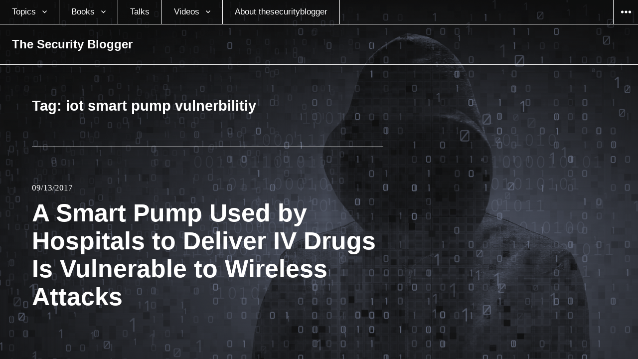

--- FILE ---
content_type: text/html; charset=UTF-8
request_url: https://www.thesecurityblogger.com/tag/iot-smart-pump-vulnerbilitiy/
body_size: 9642
content:
<!DOCTYPE html>
<html lang="en-US" class="no-js">
<head>
<meta charset="UTF-8">
<meta name="viewport" content="width=device-width, initial-scale=1">
<link rel="profile" href="https://gmpg.org/xfn/11">
<link rel="pingback" href="https://www.thesecurityblogger.com/xmlrpc.php">
<script type="dfe0403cd9effa4d1c012015-text/javascript">(function(html){html.className = html.className.replace(/\bno-js\b/,'js')})(document.documentElement);</script>
<title>iot smart pump vulnerbilitiy &#8211; The Security Blogger</title><link rel="stylesheet" id="siteground-optimizer-combined-css-2b118e961a9bcbf17510427aeb133f4d" href="https://www.thesecurityblogger.com/wp-content/uploads/siteground-optimizer-assets/siteground-optimizer-combined-css-2b118e961a9bcbf17510427aeb133f4d.css" media="all" />
<meta name='robots' content='max-image-preview:large' />
		<style>img:is([sizes="auto" i], [sizes^="auto," i]) { contain-intrinsic-size: 3000px 1500px }</style>
		<link rel='dns-prefetch' href='//www.googletagmanager.com' />
<link rel='dns-prefetch' href='//fonts.googleapis.com' />
<link rel='dns-prefetch' href='//cdn.openshareweb.com' />
<link rel='dns-prefetch' href='//cdn.shareaholic.net' />
<link rel='dns-prefetch' href='//www.shareaholic.net' />
<link rel='dns-prefetch' href='//analytics.shareaholic.com' />
<link rel='dns-prefetch' href='//recs.shareaholic.com' />
<link rel='dns-prefetch' href='//partner.shareaholic.com' />
<link rel="alternate" type="application/rss+xml" title="The Security Blogger &raquo; Feed" href="https://www.thesecurityblogger.com/feed/" />
<link rel="alternate" type="application/rss+xml" title="The Security Blogger &raquo; Comments Feed" href="https://www.thesecurityblogger.com/comments/feed/" />
<link rel="alternate" type="application/rss+xml" title="The Security Blogger &raquo; iot smart pump vulnerbilitiy Tag Feed" href="https://www.thesecurityblogger.com/tag/iot-smart-pump-vulnerbilitiy/feed/" />
<!-- Shareaholic - https://www.shareaholic.com -->
<link rel='preload' href='//cdn.shareaholic.net/assets/pub/shareaholic.js' as='script'/>
<script data-no-minify='1' data-cfasync='false'>
_SHR_SETTINGS = {"endpoints":{"local_recs_url":"https:\/\/www.thesecurityblogger.com\/wp-admin\/admin-ajax.php?action=shareaholic_permalink_related","ajax_url":"https:\/\/www.thesecurityblogger.com\/wp-admin\/admin-ajax.php","share_counts_url":"https:\/\/www.thesecurityblogger.com\/wp-admin\/admin-ajax.php?action=shareaholic_share_counts_api"},"site_id":"18a70d61a50c4a27a4a002b6fbf78ba4"};
</script>
<script data-no-minify='1' data-cfasync='false' src='//cdn.shareaholic.net/assets/pub/shareaholic.js' data-shr-siteid='18a70d61a50c4a27a4a002b6fbf78ba4' async ></script>

<!-- Shareaholic Content Tags -->
<meta name='shareaholic:site_name' content='The Security Blogger' />
<meta name='shareaholic:language' content='en-US' />
<meta name='shareaholic:article_visibility' content='private' />
<meta name='shareaholic:site_id' content='18a70d61a50c4a27a4a002b6fbf78ba4' />
<meta name='shareaholic:wp_version' content='9.7.13' />

<!-- Shareaholic Content Tags End -->
<script type="dfe0403cd9effa4d1c012015-text/javascript">
/* <![CDATA[ */
window._wpemojiSettings = {"baseUrl":"https:\/\/s.w.org\/images\/core\/emoji\/14.0.0\/72x72\/","ext":".png","svgUrl":"https:\/\/s.w.org\/images\/core\/emoji\/14.0.0\/svg\/","svgExt":".svg","source":{"concatemoji":"https:\/\/www.thesecurityblogger.com\/wp-includes\/js\/wp-emoji-release.min.js?ver=6.4.7"}};
/*! This file is auto-generated */
!function(i,n){var o,s,e;function c(e){try{var t={supportTests:e,timestamp:(new Date).valueOf()};sessionStorage.setItem(o,JSON.stringify(t))}catch(e){}}function p(e,t,n){e.clearRect(0,0,e.canvas.width,e.canvas.height),e.fillText(t,0,0);var t=new Uint32Array(e.getImageData(0,0,e.canvas.width,e.canvas.height).data),r=(e.clearRect(0,0,e.canvas.width,e.canvas.height),e.fillText(n,0,0),new Uint32Array(e.getImageData(0,0,e.canvas.width,e.canvas.height).data));return t.every(function(e,t){return e===r[t]})}function u(e,t,n){switch(t){case"flag":return n(e,"\ud83c\udff3\ufe0f\u200d\u26a7\ufe0f","\ud83c\udff3\ufe0f\u200b\u26a7\ufe0f")?!1:!n(e,"\ud83c\uddfa\ud83c\uddf3","\ud83c\uddfa\u200b\ud83c\uddf3")&&!n(e,"\ud83c\udff4\udb40\udc67\udb40\udc62\udb40\udc65\udb40\udc6e\udb40\udc67\udb40\udc7f","\ud83c\udff4\u200b\udb40\udc67\u200b\udb40\udc62\u200b\udb40\udc65\u200b\udb40\udc6e\u200b\udb40\udc67\u200b\udb40\udc7f");case"emoji":return!n(e,"\ud83e\udef1\ud83c\udffb\u200d\ud83e\udef2\ud83c\udfff","\ud83e\udef1\ud83c\udffb\u200b\ud83e\udef2\ud83c\udfff")}return!1}function f(e,t,n){var r="undefined"!=typeof WorkerGlobalScope&&self instanceof WorkerGlobalScope?new OffscreenCanvas(300,150):i.createElement("canvas"),a=r.getContext("2d",{willReadFrequently:!0}),o=(a.textBaseline="top",a.font="600 32px Arial",{});return e.forEach(function(e){o[e]=t(a,e,n)}),o}function t(e){var t=i.createElement("script");t.src=e,t.defer=!0,i.head.appendChild(t)}"undefined"!=typeof Promise&&(o="wpEmojiSettingsSupports",s=["flag","emoji"],n.supports={everything:!0,everythingExceptFlag:!0},e=new Promise(function(e){i.addEventListener("DOMContentLoaded",e,{once:!0})}),new Promise(function(t){var n=function(){try{var e=JSON.parse(sessionStorage.getItem(o));if("object"==typeof e&&"number"==typeof e.timestamp&&(new Date).valueOf()<e.timestamp+604800&&"object"==typeof e.supportTests)return e.supportTests}catch(e){}return null}();if(!n){if("undefined"!=typeof Worker&&"undefined"!=typeof OffscreenCanvas&&"undefined"!=typeof URL&&URL.createObjectURL&&"undefined"!=typeof Blob)try{var e="postMessage("+f.toString()+"("+[JSON.stringify(s),u.toString(),p.toString()].join(",")+"));",r=new Blob([e],{type:"text/javascript"}),a=new Worker(URL.createObjectURL(r),{name:"wpTestEmojiSupports"});return void(a.onmessage=function(e){c(n=e.data),a.terminate(),t(n)})}catch(e){}c(n=f(s,u,p))}t(n)}).then(function(e){for(var t in e)n.supports[t]=e[t],n.supports.everything=n.supports.everything&&n.supports[t],"flag"!==t&&(n.supports.everythingExceptFlag=n.supports.everythingExceptFlag&&n.supports[t]);n.supports.everythingExceptFlag=n.supports.everythingExceptFlag&&!n.supports.flag,n.DOMReady=!1,n.readyCallback=function(){n.DOMReady=!0}}).then(function(){return e}).then(function(){var e;n.supports.everything||(n.readyCallback(),(e=n.source||{}).concatemoji?t(e.concatemoji):e.wpemoji&&e.twemoji&&(t(e.twemoji),t(e.wpemoji)))}))}((window,document),window._wpemojiSettings);
/* ]]> */
</script>

<style id='wp-emoji-styles-inline-css' type='text/css'>

	img.wp-smiley, img.emoji {
		display: inline !important;
		border: none !important;
		box-shadow: none !important;
		height: 1em !important;
		width: 1em !important;
		margin: 0 0.07em !important;
		vertical-align: -0.1em !important;
		background: none !important;
		padding: 0 !important;
	}
</style>

<style id='classic-theme-styles-inline-css' type='text/css'>
/*! This file is auto-generated */
.wp-block-button__link{color:#fff;background-color:#32373c;border-radius:9999px;box-shadow:none;text-decoration:none;padding:calc(.667em + 2px) calc(1.333em + 2px);font-size:1.125em}.wp-block-file__button{background:#32373c;color:#fff;text-decoration:none}
</style>
<style id='global-styles-inline-css' type='text/css'>
body{--wp--preset--color--black: #000000;--wp--preset--color--cyan-bluish-gray: #abb8c3;--wp--preset--color--white: #ffffff;--wp--preset--color--pale-pink: #f78da7;--wp--preset--color--vivid-red: #cf2e2e;--wp--preset--color--luminous-vivid-orange: #ff6900;--wp--preset--color--luminous-vivid-amber: #fcb900;--wp--preset--color--light-green-cyan: #7bdcb5;--wp--preset--color--vivid-green-cyan: #00d084;--wp--preset--color--pale-cyan-blue: #8ed1fc;--wp--preset--color--vivid-cyan-blue: #0693e3;--wp--preset--color--vivid-purple: #9b51e0;--wp--preset--gradient--vivid-cyan-blue-to-vivid-purple: linear-gradient(135deg,rgba(6,147,227,1) 0%,rgb(155,81,224) 100%);--wp--preset--gradient--light-green-cyan-to-vivid-green-cyan: linear-gradient(135deg,rgb(122,220,180) 0%,rgb(0,208,130) 100%);--wp--preset--gradient--luminous-vivid-amber-to-luminous-vivid-orange: linear-gradient(135deg,rgba(252,185,0,1) 0%,rgba(255,105,0,1) 100%);--wp--preset--gradient--luminous-vivid-orange-to-vivid-red: linear-gradient(135deg,rgba(255,105,0,1) 0%,rgb(207,46,46) 100%);--wp--preset--gradient--very-light-gray-to-cyan-bluish-gray: linear-gradient(135deg,rgb(238,238,238) 0%,rgb(169,184,195) 100%);--wp--preset--gradient--cool-to-warm-spectrum: linear-gradient(135deg,rgb(74,234,220) 0%,rgb(151,120,209) 20%,rgb(207,42,186) 40%,rgb(238,44,130) 60%,rgb(251,105,98) 80%,rgb(254,248,76) 100%);--wp--preset--gradient--blush-light-purple: linear-gradient(135deg,rgb(255,206,236) 0%,rgb(152,150,240) 100%);--wp--preset--gradient--blush-bordeaux: linear-gradient(135deg,rgb(254,205,165) 0%,rgb(254,45,45) 50%,rgb(107,0,62) 100%);--wp--preset--gradient--luminous-dusk: linear-gradient(135deg,rgb(255,203,112) 0%,rgb(199,81,192) 50%,rgb(65,88,208) 100%);--wp--preset--gradient--pale-ocean: linear-gradient(135deg,rgb(255,245,203) 0%,rgb(182,227,212) 50%,rgb(51,167,181) 100%);--wp--preset--gradient--electric-grass: linear-gradient(135deg,rgb(202,248,128) 0%,rgb(113,206,126) 100%);--wp--preset--gradient--midnight: linear-gradient(135deg,rgb(2,3,129) 0%,rgb(40,116,252) 100%);--wp--preset--font-size--small: 13px;--wp--preset--font-size--medium: 20px;--wp--preset--font-size--large: 36px;--wp--preset--font-size--x-large: 42px;--wp--preset--spacing--20: 0.44rem;--wp--preset--spacing--30: 0.67rem;--wp--preset--spacing--40: 1rem;--wp--preset--spacing--50: 1.5rem;--wp--preset--spacing--60: 2.25rem;--wp--preset--spacing--70: 3.38rem;--wp--preset--spacing--80: 5.06rem;--wp--preset--shadow--natural: 6px 6px 9px rgba(0, 0, 0, 0.2);--wp--preset--shadow--deep: 12px 12px 50px rgba(0, 0, 0, 0.4);--wp--preset--shadow--sharp: 6px 6px 0px rgba(0, 0, 0, 0.2);--wp--preset--shadow--outlined: 6px 6px 0px -3px rgba(255, 255, 255, 1), 6px 6px rgba(0, 0, 0, 1);--wp--preset--shadow--crisp: 6px 6px 0px rgba(0, 0, 0, 1);}:where(.is-layout-flex){gap: 0.5em;}:where(.is-layout-grid){gap: 0.5em;}body .is-layout-flow > .alignleft{float: left;margin-inline-start: 0;margin-inline-end: 2em;}body .is-layout-flow > .alignright{float: right;margin-inline-start: 2em;margin-inline-end: 0;}body .is-layout-flow > .aligncenter{margin-left: auto !important;margin-right: auto !important;}body .is-layout-constrained > .alignleft{float: left;margin-inline-start: 0;margin-inline-end: 2em;}body .is-layout-constrained > .alignright{float: right;margin-inline-start: 2em;margin-inline-end: 0;}body .is-layout-constrained > .aligncenter{margin-left: auto !important;margin-right: auto !important;}body .is-layout-constrained > :where(:not(.alignleft):not(.alignright):not(.alignfull)){max-width: var(--wp--style--global--content-size);margin-left: auto !important;margin-right: auto !important;}body .is-layout-constrained > .alignwide{max-width: var(--wp--style--global--wide-size);}body .is-layout-flex{display: flex;}body .is-layout-flex{flex-wrap: wrap;align-items: center;}body .is-layout-flex > *{margin: 0;}body .is-layout-grid{display: grid;}body .is-layout-grid > *{margin: 0;}:where(.wp-block-columns.is-layout-flex){gap: 2em;}:where(.wp-block-columns.is-layout-grid){gap: 2em;}:where(.wp-block-post-template.is-layout-flex){gap: 1.25em;}:where(.wp-block-post-template.is-layout-grid){gap: 1.25em;}.has-black-color{color: var(--wp--preset--color--black) !important;}.has-cyan-bluish-gray-color{color: var(--wp--preset--color--cyan-bluish-gray) !important;}.has-white-color{color: var(--wp--preset--color--white) !important;}.has-pale-pink-color{color: var(--wp--preset--color--pale-pink) !important;}.has-vivid-red-color{color: var(--wp--preset--color--vivid-red) !important;}.has-luminous-vivid-orange-color{color: var(--wp--preset--color--luminous-vivid-orange) !important;}.has-luminous-vivid-amber-color{color: var(--wp--preset--color--luminous-vivid-amber) !important;}.has-light-green-cyan-color{color: var(--wp--preset--color--light-green-cyan) !important;}.has-vivid-green-cyan-color{color: var(--wp--preset--color--vivid-green-cyan) !important;}.has-pale-cyan-blue-color{color: var(--wp--preset--color--pale-cyan-blue) !important;}.has-vivid-cyan-blue-color{color: var(--wp--preset--color--vivid-cyan-blue) !important;}.has-vivid-purple-color{color: var(--wp--preset--color--vivid-purple) !important;}.has-black-background-color{background-color: var(--wp--preset--color--black) !important;}.has-cyan-bluish-gray-background-color{background-color: var(--wp--preset--color--cyan-bluish-gray) !important;}.has-white-background-color{background-color: var(--wp--preset--color--white) !important;}.has-pale-pink-background-color{background-color: var(--wp--preset--color--pale-pink) !important;}.has-vivid-red-background-color{background-color: var(--wp--preset--color--vivid-red) !important;}.has-luminous-vivid-orange-background-color{background-color: var(--wp--preset--color--luminous-vivid-orange) !important;}.has-luminous-vivid-amber-background-color{background-color: var(--wp--preset--color--luminous-vivid-amber) !important;}.has-light-green-cyan-background-color{background-color: var(--wp--preset--color--light-green-cyan) !important;}.has-vivid-green-cyan-background-color{background-color: var(--wp--preset--color--vivid-green-cyan) !important;}.has-pale-cyan-blue-background-color{background-color: var(--wp--preset--color--pale-cyan-blue) !important;}.has-vivid-cyan-blue-background-color{background-color: var(--wp--preset--color--vivid-cyan-blue) !important;}.has-vivid-purple-background-color{background-color: var(--wp--preset--color--vivid-purple) !important;}.has-black-border-color{border-color: var(--wp--preset--color--black) !important;}.has-cyan-bluish-gray-border-color{border-color: var(--wp--preset--color--cyan-bluish-gray) !important;}.has-white-border-color{border-color: var(--wp--preset--color--white) !important;}.has-pale-pink-border-color{border-color: var(--wp--preset--color--pale-pink) !important;}.has-vivid-red-border-color{border-color: var(--wp--preset--color--vivid-red) !important;}.has-luminous-vivid-orange-border-color{border-color: var(--wp--preset--color--luminous-vivid-orange) !important;}.has-luminous-vivid-amber-border-color{border-color: var(--wp--preset--color--luminous-vivid-amber) !important;}.has-light-green-cyan-border-color{border-color: var(--wp--preset--color--light-green-cyan) !important;}.has-vivid-green-cyan-border-color{border-color: var(--wp--preset--color--vivid-green-cyan) !important;}.has-pale-cyan-blue-border-color{border-color: var(--wp--preset--color--pale-cyan-blue) !important;}.has-vivid-cyan-blue-border-color{border-color: var(--wp--preset--color--vivid-cyan-blue) !important;}.has-vivid-purple-border-color{border-color: var(--wp--preset--color--vivid-purple) !important;}.has-vivid-cyan-blue-to-vivid-purple-gradient-background{background: var(--wp--preset--gradient--vivid-cyan-blue-to-vivid-purple) !important;}.has-light-green-cyan-to-vivid-green-cyan-gradient-background{background: var(--wp--preset--gradient--light-green-cyan-to-vivid-green-cyan) !important;}.has-luminous-vivid-amber-to-luminous-vivid-orange-gradient-background{background: var(--wp--preset--gradient--luminous-vivid-amber-to-luminous-vivid-orange) !important;}.has-luminous-vivid-orange-to-vivid-red-gradient-background{background: var(--wp--preset--gradient--luminous-vivid-orange-to-vivid-red) !important;}.has-very-light-gray-to-cyan-bluish-gray-gradient-background{background: var(--wp--preset--gradient--very-light-gray-to-cyan-bluish-gray) !important;}.has-cool-to-warm-spectrum-gradient-background{background: var(--wp--preset--gradient--cool-to-warm-spectrum) !important;}.has-blush-light-purple-gradient-background{background: var(--wp--preset--gradient--blush-light-purple) !important;}.has-blush-bordeaux-gradient-background{background: var(--wp--preset--gradient--blush-bordeaux) !important;}.has-luminous-dusk-gradient-background{background: var(--wp--preset--gradient--luminous-dusk) !important;}.has-pale-ocean-gradient-background{background: var(--wp--preset--gradient--pale-ocean) !important;}.has-electric-grass-gradient-background{background: var(--wp--preset--gradient--electric-grass) !important;}.has-midnight-gradient-background{background: var(--wp--preset--gradient--midnight) !important;}.has-small-font-size{font-size: var(--wp--preset--font-size--small) !important;}.has-medium-font-size{font-size: var(--wp--preset--font-size--medium) !important;}.has-large-font-size{font-size: var(--wp--preset--font-size--large) !important;}.has-x-large-font-size{font-size: var(--wp--preset--font-size--x-large) !important;}
.wp-block-navigation a:where(:not(.wp-element-button)){color: inherit;}
:where(.wp-block-post-template.is-layout-flex){gap: 1.25em;}:where(.wp-block-post-template.is-layout-grid){gap: 1.25em;}
:where(.wp-block-columns.is-layout-flex){gap: 2em;}:where(.wp-block-columns.is-layout-grid){gap: 2em;}
.wp-block-pullquote{font-size: 1.5em;line-height: 1.6;}
</style>



<link rel='stylesheet' id='afterlight-fonts-css' href='https://fonts.googleapis.com/css?family=Playfair+Display%3A400%2C700%2C400italic%2C700italic%7CLato%3A400%2C700%2C400italic%2C700italic%7CInconsolata%3A400&#038;subset=latin%2Clatin-ext' type='text/css' media='all' />


<style id='afterlight-style-inline-css' type='text/css'>
body:before { background-image: url("https://www.thesecurityblogger.com/wp-content/uploads/2016/07/New2.png"); }
</style>
<script type="dfe0403cd9effa4d1c012015-text/javascript" src="https://www.thesecurityblogger.com/wp-includes/js/jquery/jquery.min.js?ver=3.7.1" id="jquery-core-js"></script>
<script type="dfe0403cd9effa4d1c012015-text/javascript" src="https://www.thesecurityblogger.com/wp-includes/js/jquery/jquery-migrate.min.js?ver=3.4.1" id="jquery-migrate-js"></script>

<!-- Google tag (gtag.js) snippet added by Site Kit -->
<!-- Google Analytics snippet added by Site Kit -->
<script type="dfe0403cd9effa4d1c012015-text/javascript" src="https://www.googletagmanager.com/gtag/js?id=G-NV5NPQ08P0" id="google_gtagjs-js" async></script>
<script type="dfe0403cd9effa4d1c012015-text/javascript" id="google_gtagjs-js-after">
/* <![CDATA[ */
window.dataLayer = window.dataLayer || [];function gtag(){dataLayer.push(arguments);}
gtag("set","linker",{"domains":["www.thesecurityblogger.com"]});
gtag("js", new Date());
gtag("set", "developer_id.dZTNiMT", true);
gtag("config", "G-NV5NPQ08P0");
/* ]]> */
</script>
<link rel="https://api.w.org/" href="https://www.thesecurityblogger.com/wp-json/" /><link rel="alternate" type="application/json" href="https://www.thesecurityblogger.com/wp-json/wp/v2/tags/4483" /><link rel="EditURI" type="application/rsd+xml" title="RSD" href="https://www.thesecurityblogger.com/xmlrpc.php?rsd" />
<meta name="generator" content="WordPress 6.4.7" />
<meta name="generator" content="Site Kit by Google 1.170.0" /><!-- Required by Subscribe Here Plugin 1.0 plugin --><style type="text/css" id="custom-background-css">
body.custom-background { background-image: url("https://www.thesecurityblogger.com/wp-content/uploads/2016/07/New2.png"); background-position: center top; background-size: auto; background-repeat: no-repeat; background-attachment: fixed; }
</style>
			<style type="text/css" id="wp-custom-css">
			

		</style>
			<!-- Fonts Plugin CSS - https://fontsplugin.com/ -->
	<style>
		:root {
--font-base: Georgia, Times, Times New Roman, serif;
--font-headings: Georgia, Times, Times New Roman, serif;
--font-input: Georgia, Times, Times New Roman, serif;
}
body, #content, .entry-content, .post-content, .page-content, .post-excerpt, .entry-summary, .entry-excerpt, .widget-area, .widget, .sidebar, #sidebar, footer, .footer, #footer, .site-footer {
font-family: Georgia, Times, Times New Roman, serif !important;
 }
#site-title, .site-title, #site-title a, .site-title a, .entry-title, .entry-title a, h1, h2, h3, h4, h5, h6, .widget-title, .elementor-heading-title {
font-family: Georgia, Times, Times New Roman, serif !important;
 }
button, .button, input, select, textarea, .wp-block-button, .wp-block-button__link {
font-family: Georgia, Times, Times New Roman, serif !important;
 }
#site-title, .site-title, #site-title a, .site-title a, #site-logo, #site-logo a, #logo, #logo a, .logo, .logo a, .wp-block-site-title, .wp-block-site-title a {
font-family: Futura, Trebuchet MS, Arial, sans-serif !important;
 }
#site-description, .site-description, #site-tagline, .site-tagline, .wp-block-site-tagline {
font-family: Helvetica Neue, Helvetica, Arial, sans-serif !important;
 }
.menu, .page_item a, .menu-item a, .wp-block-navigation, .wp-block-navigation-item__content {
font-family: Calibri, Candara, Segoe, Segoe UI, Optima, Arial, sans-serif !important;
 }
.entry-content, .entry-content p, .post-content, .page-content, .post-excerpt, .entry-summary, .entry-excerpt, .excerpt, .excerpt p, .type-post p, .type-page p, .wp-block-post-content, .wp-block-post-excerpt, .elementor, .elementor p {
font-family: Futura, Trebuchet MS, Arial, sans-serif !important;
 }
.wp-block-post-title, .wp-block-post-title a, .entry-title, .entry-title a, .post-title, .post-title a, .page-title, .entry-content h1, #content h1, .type-post h1, .type-page h1, .elementor h1 {
font-family: Helvetica Neue, Helvetica, Arial, sans-serif !important;
 }
.entry-content h2, .post-content h2, .page-content h2, #content h2, .type-post h2, .type-page h2, .elementor h2 {
font-family: Futura, Trebuchet MS, Arial, sans-serif !important;
 }
.entry-content h3, .post-content h3, .page-content h3, #content h3, .type-post h3, .type-page h3, .elementor h3 {
font-family: Futura, Trebuchet MS, Arial, sans-serif !important;
 }
.entry-content h4, .post-content h4, .page-content h4, #content h4, .type-post h4, .type-page h4, .elementor h4 {
font-family: Futura, Trebuchet MS, Arial, sans-serif !important;
 }
.entry-content h5, .post-content h5, .page-content h5, #content h5, .type-post h5, .type-page h5, .elementor h5 {
font-family: Futura, Trebuchet MS, Arial, sans-serif !important;
 }
.entry-content h6, .post-content h6, .page-content h6, #content h6, .type-post h6, .type-page h6, .elementor h6 {
font-family: Futura, Trebuchet MS, Arial, sans-serif !important;
 }
blockquote, .wp-block-quote, blockquote p, .wp-block-quote p {
font-family: Futura, Trebuchet MS, Arial, sans-serif !important;
 }
.widget-title, .widget-area h1, .widget-area h2, .widget-area h3, .widget-area h4, .widget-area h5, .widget-area h6, #secondary h1, #secondary h2, #secondary h3, #secondary h4, #secondary h5, #secondary h6 {
font-family: Futura, Trebuchet MS, Arial, sans-serif !important;
 }
.widget-area, .widget, .sidebar, #sidebar, #secondary {
font-family: Futura, Trebuchet MS, Arial, sans-serif !important;
 }
footer h1, footer h2, footer h3, footer h4, footer h5, footer h6, .footer h1, .footer h2, .footer h3, .footer h4, .footer h5, .footer h6, #footer h1, #footer h2, #footer h3, #footer h4, #footer h5, #footer h6 {
font-family: Futura, Trebuchet MS, Arial, sans-serif !important;
 }
footer, #footer, .footer, .site-footer {
font-family: Futura, Trebuchet MS, Arial, sans-serif !important;
 }
	</style>
	<!-- Fonts Plugin CSS -->
	</head>

<body class="archive tag tag-iot-smart-pump-vulnerbilitiy tag-4483 custom-background primary-menu full-page-background has-overlay">
<div id="page" class="hfeed site">
	<a class="skip-link screen-reader-text" href="#content">Skip to content</a>

	
	<header id="masthead" class="site-header" role="banner">
		<div class="site-header-top">
							<nav class="main-navigation" role="navigation">
					<div class="menu-the-security-blogger-container"><ul id="menu-the-security-blogger" class="nav-menu"><li id="menu-item-3260" class="menu-item menu-item-type-taxonomy menu-item-object-category menu-item-has-children menu-item-3260"><a href="https://www.thesecurityblogger.com/category/sec/">Topics</a>
<ul class="sub-menu">
	<li id="menu-item-9871" class="menu-item menu-item-type-taxonomy menu-item-object-category menu-item-9871"><a href="https://www.thesecurityblogger.com/category/tech/security-news/">Security News</a></li>
	<li id="menu-item-9868" class="menu-item menu-item-type-taxonomy menu-item-object-category menu-item-9868"><a href="https://www.thesecurityblogger.com/category/hack/lock/">Lock Picking</a></li>
	<li id="menu-item-3937" class="menu-item menu-item-type-taxonomy menu-item-object-category menu-item-3937"><a href="https://www.thesecurityblogger.com/category/sec/scams-2/">Scams</a></li>
	<li id="menu-item-3950" class="menu-item menu-item-type-taxonomy menu-item-object-category menu-item-3950"><a href="https://www.thesecurityblogger.com/category/tech/defending-attacks/">Defending Attacks</a></li>
	<li id="menu-item-9870" class="menu-item menu-item-type-taxonomy menu-item-object-category menu-item-9870"><a href="https://www.thesecurityblogger.com/category/hack/kali-linux/">Kali Linux</a></li>
	<li id="menu-item-3948" class="menu-item menu-item-type-taxonomy menu-item-object-category menu-item-3948"><a href="https://www.thesecurityblogger.com/category/tech/byod-tech/">BYOD / Mobile Devices</a></li>
	<li id="menu-item-7398" class="menu-item menu-item-type-taxonomy menu-item-object-category menu-item-7398"><a href="https://www.thesecurityblogger.com/category/sec/ransom/">Ransomware</a></li>
	<li id="menu-item-9869" class="menu-item menu-item-type-taxonomy menu-item-object-category menu-item-9869"><a href="https://www.thesecurityblogger.com/category/hack/">Hacking</a></li>
	<li id="menu-item-3262" class="menu-item menu-item-type-taxonomy menu-item-object-category menu-item-3262"><a href="https://www.thesecurityblogger.com/category/tech/">Technology and News</a></li>
</ul>
</li>
<li id="menu-item-7453" class="menu-item menu-item-type-custom menu-item-object-custom menu-item-has-children menu-item-7453"><a href="https://www.amazon.com/Joseph-Muniz/e/B00ITSNP6Q">Books</a>
<ul class="sub-menu">
	<li id="menu-item-9287" class="menu-item menu-item-type-custom menu-item-object-custom menu-item-9287"><a href="https://www.amazon.com/Modern-Security-Operations-Center/dp/0135619858/ref=sr_1_1?dchild=1&#038;keywords=joseph+muniz&#038;qid=1616613833&#038;sr=8-1">The Modern Security Operations Center</a></li>
	<li id="menu-item-8371" class="menu-item menu-item-type-custom menu-item-object-custom menu-item-8371"><a href="http://www.ciscopress.com/store/investigating-the-cyber-breach-the-digital-forensics-9780134755816">Investigating the Cyber Breach: The Digital Forensics Guide for the Network Engineer</a></li>
	<li id="menu-item-9518" class="menu-item menu-item-type-custom menu-item-object-custom menu-item-9518"><a href="http://CCNP%20Security%20Virtual%20Private%20Networks%20SVPN%20300-730%20Official%20Cert%20Guide">CCNP Security Virtual Private Networks SVPN 300-730 Official Cert Guide</a></li>
	<li id="menu-item-7756" class="menu-item menu-item-type-custom menu-item-object-custom menu-item-7756"><a href="https://www.amazon.com/Cyber-SECFND-210-250-Official-Certification/dp/1587147025/ref=sr_1_3?ie=UTF8&#038;qid=1477666237&#038;sr=8-3&#038;keywords=muniz+cisco">CCNA Cyber Ops SECFND #210-250 Official Cert Guide</a></li>
	<li id="menu-item-6998" class="menu-item menu-item-type-custom menu-item-object-custom menu-item-6998"><a href="https://www.amazon.com/Security-Operations-Center-Operating-Maintaining-ebook/dp/B017HXS0JK?ie=UTF8&#038;redirect=true&#038;ref_=s9_simh_gw_g351_i1_r#nav-subnav">Security Operations Center: Building, Operating and Maintaining your SOC</a></li>
	<li id="menu-item-7755" class="menu-item menu-item-type-custom menu-item-object-custom menu-item-7755"><a href="https://www.amazon.com/Cyber-SECOPS-210-255-Official-Certification/dp/1587147033/ref=sr_1_1?ie=UTF8&#038;qid=1477684172&#038;sr=8-1&#038;keywords=SECOPS+Cisco">CCNA Cyber Ops SECOPS #210-255 Official Cert Guide</a></li>
	<li id="menu-item-9288" class="menu-item menu-item-type-custom menu-item-object-custom menu-item-9288"><a href="https://www.pearson.com.au/9780136660606">CCNP Security Virtual Private Networks SVPN 300-730 Official Cert Guide</a></li>
	<li id="menu-item-7002" class="menu-item menu-item-type-custom menu-item-object-custom menu-item-7002"><a href="https://www.amazon.com/Penetration-Testing-Raspberry-Joseph-Muniz-ebook/dp/B00SVBFCLM?ie=UTF8&#038;keywords=joseph%20muniz&#038;peasin=B00SVBFCLM&#038;pebp=1422457070119&#038;qid=1422457067&#038;ref_=sr_1_1&#038;sr=8-1#nav-subnav">Penetration Testing with Raspberry Pi</a></li>
	<li id="menu-item-7003" class="menu-item menu-item-type-custom menu-item-object-custom menu-item-7003"><a href="https://www.amazon.com/Web-Penetration-Testing-Kali-Linux/dp/1782163166?ie=UTF8&#038;keywords=kali%20linux%2Fimgsrc%3Dhttp%3A%2F%2Fwww.thesecurityblogger.com%2Fwp-content%2Fuploads%2F2013%2F10%2FKaliLinux_Pentest_-Book.png&#038;qid=1386776272&#038;ref_=sr_1_3&#038;sr=8-3">Web Penetration Testing with Kali Linux</a></li>
	<li id="menu-item-8008" class="menu-item menu-item-type-custom menu-item-object-custom menu-item-8008"><a href="http://www.ciscopress.com/authors/bio/31bfb5b8-e773-416f-934b-5f7f2243eb54">Ciscopress Author Page</a></li>
</ul>
</li>
<li id="menu-item-7431" class="menu-item menu-item-type-post_type menu-item-object-page menu-item-7431"><a href="https://www.thesecurityblogger.com/security-talks/">Talks</a></li>
<li id="menu-item-7383" class="menu-item menu-item-type-custom menu-item-object-custom menu-item-has-children menu-item-7383"><a href="https://www.youtube.com/channel/UCHWj-yhEOxQHv_guXMSH0GA">Videos</a>
<ul class="sub-menu">
	<li id="menu-item-8282" class="menu-item menu-item-type-custom menu-item-object-custom menu-item-8282"><a href="https://www.youtube.com/channel/UCHWj-yhEOxQHv_guXMSH0GA">YouTube Talks</a></li>
	<li id="menu-item-10239" class="menu-item menu-item-type-custom menu-item-object-custom menu-item-10239"><a href="https://www.microsoftpressstore.com/store/complete-guide-to-microsoft-copilot-for-security-empower-9780135380499">Complete Guide to Microsoft Copilot for Security: Empower and Protect the Security Operations Center (SOC) (Video)</a></li>
	<li id="menu-item-10241" class="menu-item menu-item-type-custom menu-item-object-custom menu-item-10241"><a href="https://www.oreilly.com/library/view/the-zero-trust/9780138251826/">The Zero Trust Framework</a></li>
	<li id="menu-item-10240" class="menu-item menu-item-type-custom menu-item-object-custom menu-item-10240"><a href="https://www.oreilly.com/library/view/ccnp-security-cisco/9780136677208/?irclickid=1-ZyXzRYGxyKWpz3dIWR-3OtUkCQ%3AyzmNxYOWo0&#038;irgwc=1">CCNP Security Cisco Identify Services Engine SISE 300-715</a></li>
	<li id="menu-item-8280" class="menu-item menu-item-type-custom menu-item-object-custom menu-item-8280"><a href="http://www.ciscopress.com/store/digital-forensics-and-cyber-crime-with-kali-linux-fundamentals-9780134693637">Digital Forensics and Cyber Crime with Kali Linux Fundamentals LiveLessons</a></li>
</ul>
</li>
<li id="menu-item-9851" class="menu-item menu-item-type-custom menu-item-object-custom menu-item-9851"><a href="https://www.thesecurityblogger.com/about">About thesecurityblogger</a></li>
</ul></div>				</nav><!-- .main-navigation -->
			
							<button id="sidebar-toggle" class="sidebar-toggle"></button>
					</div><!-- .site-header-top -->

		<div class="site-branding">
			<div class="site-branding-inner">
				
									<p class="site-title"><a href="https://www.thesecurityblogger.com/" rel="home">The Security Blogger</a></p>
									<p class="site-description">Security news, notes and ramblings.</p>
							</div>

					</div><!-- .site-branding -->
	</header><!-- .site-header -->

	<div id="content" class="site-content">

	<section id="primary" class="content-area">
		<main id="main" class="site-main" role="main">

		
			<header class="page-header">
				<h1 class="page-title">Tag: <span>iot smart pump vulnerbilitiy</span></h1>			</header><!-- .page-header -->

			
<article id="post-8261" class="post-8261 post type-post status-publish format-standard has-post-thumbnail hentry category-security-news tag-hacking-smart-pumps tag-iot-security tag-iot-smart-pump tag-iot-smart-pump-vulnerbilitiy tag-smart-pump-hacked tag-wireless-smart-pump-attack">
	<header class="entry-header">
					<div class="entry-date">
				<span class="posted-on"><span class="screen-reader-text">Posted on </span><a href="https://www.thesecurityblogger.com/a-smart-pump-used-by-hospitals-to-deliver-iv-drugs-is-vulnerable-to-wireless-attacks/" rel="bookmark"><time class="entry-date published updated" datetime="2017-09-13T10:20:23-04:00">09/13/2017</time></a></span>			</div><!-- .entry-date -->
		
		<h2 class="entry-title"><a href="https://www.thesecurityblogger.com/a-smart-pump-used-by-hospitals-to-deliver-iv-drugs-is-vulnerable-to-wireless-attacks/" rel="bookmark">A Smart Pump Used by Hospitals to Deliver IV Drugs Is Vulnerable to Wireless Attacks</a></h2>	</header>
</article><!-- #post-## -->

		</main><!-- .site-main -->
	</section><!-- .content-area -->

				<div id="sidebar" class="sidebar">
		<div id="sidebar-inner" class="sidebar-inner">

					<nav class="main-navigation" role="navigation">
				<h2 class="menu-heading widget-title">Menu</h2>
				<div class="menu-the-security-blogger-container"><ul id="menu-the-security-blogger-1" class="nav-menu"><li class="menu-item menu-item-type-taxonomy menu-item-object-category menu-item-has-children menu-item-3260"><a href="https://www.thesecurityblogger.com/category/sec/">Topics</a>
<ul class="sub-menu">
	<li class="menu-item menu-item-type-taxonomy menu-item-object-category menu-item-9871"><a href="https://www.thesecurityblogger.com/category/tech/security-news/">Security News</a></li>
	<li class="menu-item menu-item-type-taxonomy menu-item-object-category menu-item-9868"><a href="https://www.thesecurityblogger.com/category/hack/lock/">Lock Picking</a></li>
	<li class="menu-item menu-item-type-taxonomy menu-item-object-category menu-item-3937"><a href="https://www.thesecurityblogger.com/category/sec/scams-2/">Scams</a></li>
	<li class="menu-item menu-item-type-taxonomy menu-item-object-category menu-item-3950"><a href="https://www.thesecurityblogger.com/category/tech/defending-attacks/">Defending Attacks</a></li>
	<li class="menu-item menu-item-type-taxonomy menu-item-object-category menu-item-9870"><a href="https://www.thesecurityblogger.com/category/hack/kali-linux/">Kali Linux</a></li>
	<li class="menu-item menu-item-type-taxonomy menu-item-object-category menu-item-3948"><a href="https://www.thesecurityblogger.com/category/tech/byod-tech/">BYOD / Mobile Devices</a></li>
	<li class="menu-item menu-item-type-taxonomy menu-item-object-category menu-item-7398"><a href="https://www.thesecurityblogger.com/category/sec/ransom/">Ransomware</a></li>
	<li class="menu-item menu-item-type-taxonomy menu-item-object-category menu-item-9869"><a href="https://www.thesecurityblogger.com/category/hack/">Hacking</a></li>
	<li class="menu-item menu-item-type-taxonomy menu-item-object-category menu-item-3262"><a href="https://www.thesecurityblogger.com/category/tech/">Technology and News</a></li>
</ul>
</li>
<li class="menu-item menu-item-type-custom menu-item-object-custom menu-item-has-children menu-item-7453"><a href="https://www.amazon.com/Joseph-Muniz/e/B00ITSNP6Q">Books</a>
<ul class="sub-menu">
	<li class="menu-item menu-item-type-custom menu-item-object-custom menu-item-9287"><a href="https://www.amazon.com/Modern-Security-Operations-Center/dp/0135619858/ref=sr_1_1?dchild=1&#038;keywords=joseph+muniz&#038;qid=1616613833&#038;sr=8-1">The Modern Security Operations Center</a></li>
	<li class="menu-item menu-item-type-custom menu-item-object-custom menu-item-8371"><a href="http://www.ciscopress.com/store/investigating-the-cyber-breach-the-digital-forensics-9780134755816">Investigating the Cyber Breach: The Digital Forensics Guide for the Network Engineer</a></li>
	<li class="menu-item menu-item-type-custom menu-item-object-custom menu-item-9518"><a href="http://CCNP%20Security%20Virtual%20Private%20Networks%20SVPN%20300-730%20Official%20Cert%20Guide">CCNP Security Virtual Private Networks SVPN 300-730 Official Cert Guide</a></li>
	<li class="menu-item menu-item-type-custom menu-item-object-custom menu-item-7756"><a href="https://www.amazon.com/Cyber-SECFND-210-250-Official-Certification/dp/1587147025/ref=sr_1_3?ie=UTF8&#038;qid=1477666237&#038;sr=8-3&#038;keywords=muniz+cisco">CCNA Cyber Ops SECFND #210-250 Official Cert Guide</a></li>
	<li class="menu-item menu-item-type-custom menu-item-object-custom menu-item-6998"><a href="https://www.amazon.com/Security-Operations-Center-Operating-Maintaining-ebook/dp/B017HXS0JK?ie=UTF8&#038;redirect=true&#038;ref_=s9_simh_gw_g351_i1_r#nav-subnav">Security Operations Center: Building, Operating and Maintaining your SOC</a></li>
	<li class="menu-item menu-item-type-custom menu-item-object-custom menu-item-7755"><a href="https://www.amazon.com/Cyber-SECOPS-210-255-Official-Certification/dp/1587147033/ref=sr_1_1?ie=UTF8&#038;qid=1477684172&#038;sr=8-1&#038;keywords=SECOPS+Cisco">CCNA Cyber Ops SECOPS #210-255 Official Cert Guide</a></li>
	<li class="menu-item menu-item-type-custom menu-item-object-custom menu-item-9288"><a href="https://www.pearson.com.au/9780136660606">CCNP Security Virtual Private Networks SVPN 300-730 Official Cert Guide</a></li>
	<li class="menu-item menu-item-type-custom menu-item-object-custom menu-item-7002"><a href="https://www.amazon.com/Penetration-Testing-Raspberry-Joseph-Muniz-ebook/dp/B00SVBFCLM?ie=UTF8&#038;keywords=joseph%20muniz&#038;peasin=B00SVBFCLM&#038;pebp=1422457070119&#038;qid=1422457067&#038;ref_=sr_1_1&#038;sr=8-1#nav-subnav">Penetration Testing with Raspberry Pi</a></li>
	<li class="menu-item menu-item-type-custom menu-item-object-custom menu-item-7003"><a href="https://www.amazon.com/Web-Penetration-Testing-Kali-Linux/dp/1782163166?ie=UTF8&#038;keywords=kali%20linux%2Fimgsrc%3Dhttp%3A%2F%2Fwww.thesecurityblogger.com%2Fwp-content%2Fuploads%2F2013%2F10%2FKaliLinux_Pentest_-Book.png&#038;qid=1386776272&#038;ref_=sr_1_3&#038;sr=8-3">Web Penetration Testing with Kali Linux</a></li>
	<li class="menu-item menu-item-type-custom menu-item-object-custom menu-item-8008"><a href="http://www.ciscopress.com/authors/bio/31bfb5b8-e773-416f-934b-5f7f2243eb54">Ciscopress Author Page</a></li>
</ul>
</li>
<li class="menu-item menu-item-type-post_type menu-item-object-page menu-item-7431"><a href="https://www.thesecurityblogger.com/security-talks/">Talks</a></li>
<li class="menu-item menu-item-type-custom menu-item-object-custom menu-item-has-children menu-item-7383"><a href="https://www.youtube.com/channel/UCHWj-yhEOxQHv_guXMSH0GA">Videos</a>
<ul class="sub-menu">
	<li class="menu-item menu-item-type-custom menu-item-object-custom menu-item-8282"><a href="https://www.youtube.com/channel/UCHWj-yhEOxQHv_guXMSH0GA">YouTube Talks</a></li>
	<li class="menu-item menu-item-type-custom menu-item-object-custom menu-item-10239"><a href="https://www.microsoftpressstore.com/store/complete-guide-to-microsoft-copilot-for-security-empower-9780135380499">Complete Guide to Microsoft Copilot for Security: Empower and Protect the Security Operations Center (SOC) (Video)</a></li>
	<li class="menu-item menu-item-type-custom menu-item-object-custom menu-item-10241"><a href="https://www.oreilly.com/library/view/the-zero-trust/9780138251826/">The Zero Trust Framework</a></li>
	<li class="menu-item menu-item-type-custom menu-item-object-custom menu-item-10240"><a href="https://www.oreilly.com/library/view/ccnp-security-cisco/9780136677208/?irclickid=1-ZyXzRYGxyKWpz3dIWR-3OtUkCQ%3AyzmNxYOWo0&#038;irgwc=1">CCNP Security Cisco Identify Services Engine SISE 300-715</a></li>
	<li class="menu-item menu-item-type-custom menu-item-object-custom menu-item-8280"><a href="http://www.ciscopress.com/store/digital-forensics-and-cyber-crime-with-kali-linux-fundamentals-9780134693637">Digital Forensics and Cyber Crime with Kali Linux Fundamentals LiveLessons</a></li>
</ul>
</li>
<li class="menu-item menu-item-type-custom menu-item-object-custom menu-item-9851"><a href="https://www.thesecurityblogger.com/about">About thesecurityblogger</a></li>
</ul></div>			</nav><!-- .main-navigation -->
		
		
					<div id="secondary" class="widget-area" role="complementary">
				<aside id="search-2" class="widget widget_search"><h2 class="widget-title">Search This Blog</h2><form role="search" method="get" class="search-form" action="https://www.thesecurityblogger.com/">
				<label>
					<span class="screen-reader-text">Search for:</span>
					<input type="search" class="search-field" placeholder="Search &hellip;" value="" name="s" />
				</label>
				<input type="submit" class="search-submit screen-reader-text" value="Search" />
			</form></aside><aside id="feedburner-email-subscription-2" class="widget feedburner-email-subscription"><h2 class="widget-title">Subscribe To Blog</h2><form class="fes fes-default" action="https://feedburner.google.com/fb/a/mailverify" method="post" target="popupwindow" onsubmit="if (!window.__cfRLUnblockHandlers) return false; window.open( 'http://feedburner.google.com/fb/a/mailverify?uri=thesecurityblogger', 'popupwindow', 'scrollbars=yes,width=550,height=520');return true" data-cf-modified-dfe0403cd9effa4d1c012015-=""><div class="form-group"><label class="sr-only"><span class="screen-reader-text">Email Subscription</span></label><input class="form-control search-field" type="text" value="Your email here" onfocus="if (!window.__cfRLUnblockHandlers) return false; if(this.value=='Your email here')this.value='';" onblur="if (!window.__cfRLUnblockHandlers) return false; if(this.value=='')this.value='Your email here'" name="email" data-cf-modified-dfe0403cd9effa4d1c012015-="" /></div><button type="submit" class="btn btn-default btn-submit">Subscribe</button><input type="hidden" value="thesecurityblogger" name="uri" /><input type="hidden" name="loc" value="en_US" /></form></aside><aside id="block-2" class="widget widget_block">
<h1 class="wp-block-heading has-medium-font-size" style="font-style:normal;font-weight:400;text-transform:capitalize"></h1>
</aside>			</div><!-- .widget-area -->
		
		</div>
	</div><!-- .sidebar -->

	</div><!-- .site-content -->


</div><!-- .site -->

<script type="dfe0403cd9effa4d1c012015-text/javascript" src="https://www.thesecurityblogger.com/wp-content/plugins/sg-cachepress/assets/js/lazysizes.min.js?ver=7.7.5" id="siteground-optimizer-lazy-sizes-js-js"></script>
<script type="dfe0403cd9effa4d1c012015-text/javascript" src="https://www.thesecurityblogger.com/wp-content/themes/afterlight/js/skip-link-focus-fix.js?ver=20150302" id="afterlight-skip-link-focus-fix-js"></script>
<script type="dfe0403cd9effa4d1c012015-text/javascript" id="afterlight-script-js-extra">
/* <![CDATA[ */
var screenReaderText = {"expand":"<span class=\"screen-reader-text\">expand child menu<\/span>","collapse":"<span class=\"screen-reader-text\">collapse child menu<\/span>"};
var toggleButtonText = {"menu":"Menu","widgets":"Widgets","both":"Menu & Widgets"};
/* ]]> */
</script>
<script type="dfe0403cd9effa4d1c012015-text/javascript" src="https://www.thesecurityblogger.com/wp-content/themes/afterlight/js/functions.js?ver=20150302" id="afterlight-script-js"></script>
<script src="/cdn-cgi/scripts/7d0fa10a/cloudflare-static/rocket-loader.min.js" data-cf-settings="dfe0403cd9effa4d1c012015-|49" defer></script><script defer src="https://static.cloudflareinsights.com/beacon.min.js/vcd15cbe7772f49c399c6a5babf22c1241717689176015" integrity="sha512-ZpsOmlRQV6y907TI0dKBHq9Md29nnaEIPlkf84rnaERnq6zvWvPUqr2ft8M1aS28oN72PdrCzSjY4U6VaAw1EQ==" data-cf-beacon='{"version":"2024.11.0","token":"b4b0bcd81238463ca07a92e43dcac9e7","r":1,"server_timing":{"name":{"cfCacheStatus":true,"cfEdge":true,"cfExtPri":true,"cfL4":true,"cfOrigin":true,"cfSpeedBrain":true},"location_startswith":null}}' crossorigin="anonymous"></script>
</body>
</html>
